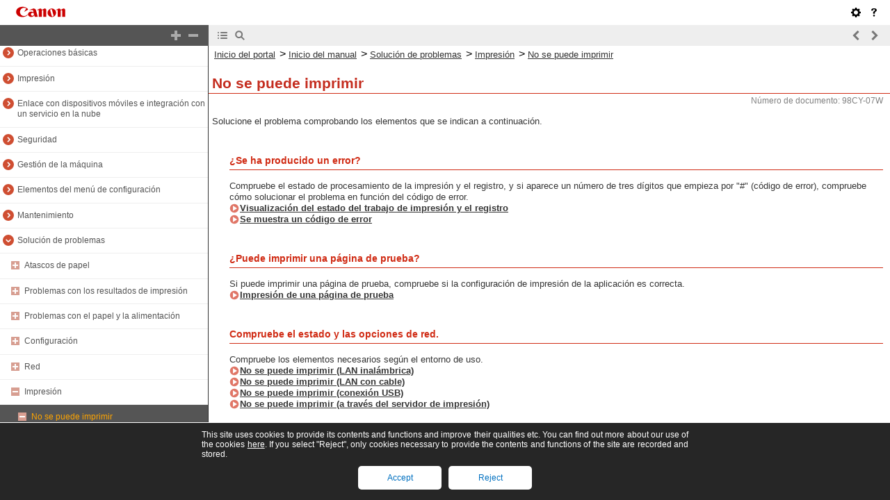

--- FILE ---
content_type: text/html
request_url: https://oip.manual.canon/USRMA-7923-zz-SSS-120-esLN/contents/devu-trb-prt_copy-no.html
body_size: 1441
content:
<!DOCTYPE html PUBLIC "-//W3C//DTD XHTML 1.1//EN" "http://www.w3.org/TR/xhtml11/DTD/xhtml11.dtd"><html xml:lang="es" xmlns="http://www.w3.org/1999/xhtml"><head><meta name="Generator" content="CAESAR" /><meta http-equiv="Content-Type" content="application/xhtml+xml; charset=UTF-8" /><meta http-equiv="content-style-type" content="text/css" /><meta http-equiv="content-script-type" content="text/javascript" /><meta http-equiv="X-UA-Compatible" content="IE=edge" /><meta name="keywords" content="13035_devu" /><meta name="description" content="Solucione el problema comprobando los elementos que se indican a continuación." /><title>No se puede imprimir</title><link href="styles/style000/style.css" rel="alternate stylesheet" type="text/css" disabled="disabled" title="local" /><script type="text/javascript" charset="UTF-8" src="../jsons/resource.json"></script><script type="text/javascript" charset="UTF-8" src="../jsons/toc.json"></script><script type="text/javascript" charset="UTF-8" src="../scripts/loader.js"></script></head><body><div id="id_header" class="nocontent"><table cellpadding="0" cellspacing="0"><tr><th class="header"><span id="id_res_canon_logo"></span><span id="id_res_guide_name"></span></th><td class="header" id="id_header_include"></td></tr><tr><th class="bar" id="id_tabs"><button id="id_res_contents" class="tab_active" accesskey="c"></button><button id="id_res_search" class="tab_inactive" accesskey="s"></button></th><td class="bar"><button id="id_res_bar_icon_previous" accesskey="b" style="display: none;"></button><label id="id_res_bar_label_previous" for="id_res_bar_icon_previous"></label><button id="id_res_bar_icon_next" accesskey="n" style="display: none;"></button><label id="id_res_bar_label_next" for="id_res_bar_icon_next"></label><button id="id_res_bar_icon_print" accesskey="p" style="display: none;"></button><label id="id_res_bar_label_print" for="id_res_bar_icon_print"></label></td></tr></table></div><div id="id_panel" class="nocontent"><div id="id_panel_toc" style="display:None;"><div id="id_panel_label"><label id="id_res_chapter"></label><select id="id_chapter_select"></select></div><div id="id_toc_open_close"><a id="id_res_open_toc_all" href="#"></a><a id="id_res_close_toc_all" href="#"></a></div><ul id="id_toc"></ul><div id="id_print_all"><a id="id_res_print_all" href="#"></a></div></div><div id="id_panel_search" style="display:None;"></div></div><!--CONTENT_START--><div id="id_content"><h1><a id="13035_h1_01"></a>No se puede imprimir</h1><div class="lead">Solucione el problema comprobando los elementos que se indican a continuación.</div><h5>¿Se ha producido un error?</h5><div class="text">Compruebe el estado de procesamiento de la impresión y el registro, y si aparece un número de tres dígitos que empieza por &quot;#&quot; (código de error), compruebe cómo solucionar el problema en función del código de error.<br /><a href="devu-prt-log.html#04016_h1_01">Visualización del estado del trabajo de impresión y el registro</a><br /><a href="devu-trb-errcode_dis.html#13058_h1_01">Se muestra un código de error</a></div><h5>¿Puede imprimir una página de prueba?</h5><div class="text">Si puede imprimir una página de prueba, compruebe si la configuración de impresión de la aplicación es correcta. <br /><a href="devu-apdx-pc_ope.html#14005_h2_08">Impresión de una página de prueba</a></div><h5>Compruebe el estado y las opciones de red.</h5><div class="text">Compruebe los elementos necesarios según el entorno de uso.<br /><a href="devu-trb-prt_copy-no-wlesslan.html#13036_h1_01">No se puede imprimir (LAN inalámbrica)</a><br /><a href="devu-trb-prt_copy-no-wirelan.html#13037_h1_01">No se puede imprimir (LAN con cable)</a><br /><a href="devu-trb-prt_copy-no-usb.html#13038_h1_01">No se puede imprimir (conexión USB)</a><br /><a href="devu-trb-prt_copy-no-printsrv.html#13039_h1_01">No se puede imprimir (a través del servidor de impresión)</a></div></div><!--CONTENT_END--><div id="id_footer" class="nocontent"><table cellpadding="0" cellspacing="0"><tr><th><span id="id_res_copy_right"></span></th><td id="id_footer_include"></td></tr></table></div><div id="id_breadcrumbs" class="nocontent"><a href="../index.html" id="id_res_home"></a> &gt; <a href="devu-trb.html" id="id_level_1" toc_id="devu-trb" title="Solución de problemas" >Solución de problemas</a> &gt; <a href="devu-trb-prt_copy.html" id="id_level_2" toc_id="devu-trb-prt_copy" title="Impresión" >Impresión</a> &gt; <a id="id_level_3" toc_id="devu-trb-prt_copy-no" title="No se puede imprimir" >No se puede imprimir</a></div><div id="id_document_number">98CY-07W</div></body></html>